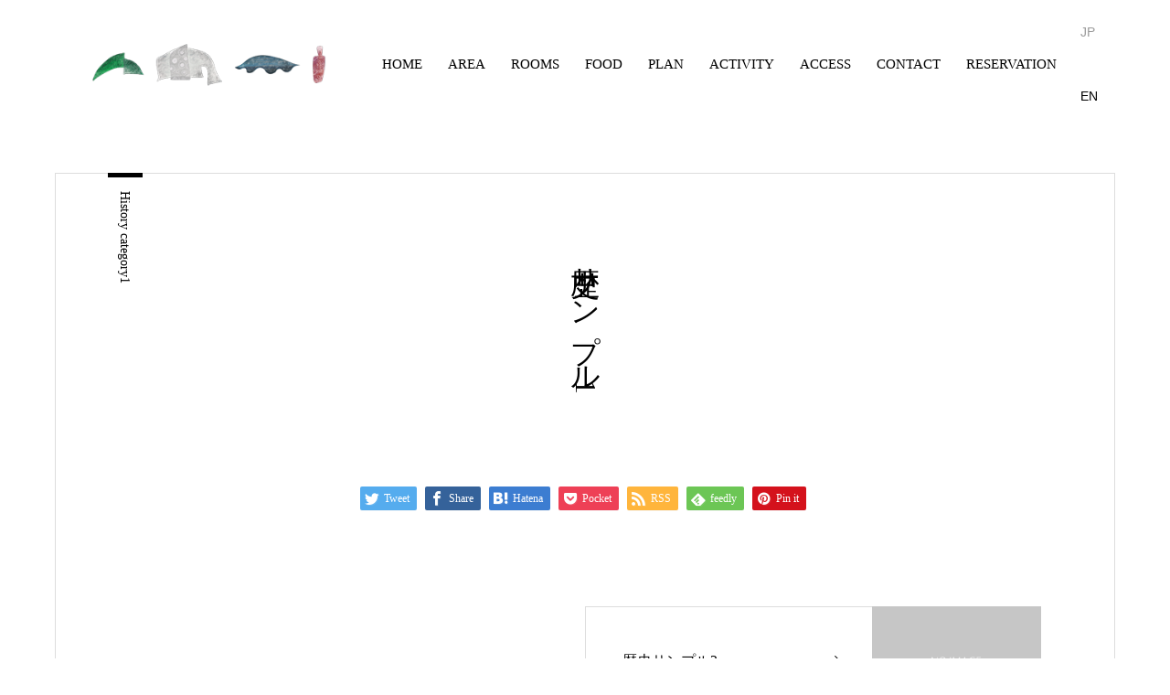

--- FILE ---
content_type: text/html; charset=UTF-8
request_url: http://oki-shinyashiki.com/history/sample-history1/
body_size: 12013
content:
<!DOCTYPE html>
<html lang="ja" prefix="og: http://ogp.me/ns#">
<head>
<meta charset="UTF-8">
<meta name="viewport" content="width=device-width, initial-scale=1">
<meta name="description" content="隠岐の島で1日1組限定のオーベルジュ">
<meta name='robots' content='index, follow, max-image-preview:large, max-snippet:-1, max-video-preview:-1' />

	<!-- This site is optimized with the Yoast SEO plugin v21.3 - https://yoast.com/wordpress/plugins/seo/ -->
	<title>歴史サンプル1 | 新屋敷</title>
	<link rel="canonical" href="http://oki-shinyashiki.com/history/sample-history1/" />
	<meta property="og:locale" content="ja_JP" />
	<meta property="og:type" content="article" />
	<meta property="og:title" content="歴史サンプル1 | 新屋敷" />
	<meta property="og:url" content="http://oki-shinyashiki.com/history/sample-history1/" />
	<meta property="og:site_name" content="新屋敷" />
	<meta name="twitter:card" content="summary_large_image" />
	<script type="application/ld+json" class="yoast-schema-graph">{"@context":"https://schema.org","@graph":[{"@type":"WebPage","@id":"http://oki-shinyashiki.com/history/sample-history1/","url":"http://oki-shinyashiki.com/history/sample-history1/","name":"歴史サンプル1 | 新屋敷","isPartOf":{"@id":"https://oki-shinyashiki.com/#website"},"datePublished":"2023-05-06T05:00:01+00:00","dateModified":"2023-05-06T05:00:01+00:00","breadcrumb":{"@id":"http://oki-shinyashiki.com/history/sample-history1/#breadcrumb"},"inLanguage":"ja","potentialAction":[{"@type":"ReadAction","target":["http://oki-shinyashiki.com/history/sample-history1/"]}]},{"@type":"BreadcrumbList","@id":"http://oki-shinyashiki.com/history/sample-history1/#breadcrumb","itemListElement":[{"@type":"ListItem","position":1,"name":"Home","item":"https://oki-shinyashiki.com/"},{"@type":"ListItem","position":2,"name":"歴史","item":"http://oki-shinyashiki.com/history/"},{"@type":"ListItem","position":3,"name":"歴史サンプル1"}]},{"@type":"WebSite","@id":"https://oki-shinyashiki.com/#website","url":"https://oki-shinyashiki.com/","name":"新屋敷 SHINYASHIKI ｜隠岐の島 1棟貸切りオーベルジュ","description":"隠岐の島で1日1組限定のオーベルジュ","publisher":{"@id":"https://oki-shinyashiki.com/#/schema/person/315487c858260a73959db31fe7899c98"},"potentialAction":[{"@type":"SearchAction","target":{"@type":"EntryPoint","urlTemplate":"https://oki-shinyashiki.com/?s={search_term_string}"},"query-input":"required name=search_term_string"}],"inLanguage":"ja"},{"@type":["Person","Organization"],"@id":"https://oki-shinyashiki.com/#/schema/person/315487c858260a73959db31fe7899c98","name":"shinyashiki","logo":{"@id":"https://oki-shinyashiki.com/#/schema/person/image/"},"sameAs":["http://oki-shinyashiki.com"]}]}</script>
	<!-- / Yoast SEO plugin. -->


<link rel='dns-prefetch' href='//www.googletagmanager.com' />
<link rel='dns-prefetch' href='//maxcdn.bootstrapcdn.com' />
<link rel="alternate" type="application/rss+xml" title="新屋敷 &raquo; フィード" href="http://oki-shinyashiki.com/feed/" />
<link rel="alternate" type="application/rss+xml" title="新屋敷 &raquo; コメントフィード" href="http://oki-shinyashiki.com/comments/feed/" />
<link rel="alternate" title="oEmbed (JSON)" type="application/json+oembed" href="http://oki-shinyashiki.com/wp-json/oembed/1.0/embed?url=http%3A%2F%2Foki-shinyashiki.com%2Fhistory%2Fsample-history1%2F" />
<link rel="alternate" title="oEmbed (XML)" type="text/xml+oembed" href="http://oki-shinyashiki.com/wp-json/oembed/1.0/embed?url=http%3A%2F%2Foki-shinyashiki.com%2Fhistory%2Fsample-history1%2F&#038;format=xml" />
<link rel="alternate" hreflang="en" href="https://oki-shinyashiki.com/en" >
		<!-- This site uses the Google Analytics by MonsterInsights plugin v9.11.1 - Using Analytics tracking - https://www.monsterinsights.com/ -->
		<!-- Note: MonsterInsights is not currently configured on this site. The site owner needs to authenticate with Google Analytics in the MonsterInsights settings panel. -->
					<!-- No tracking code set -->
				<!-- / Google Analytics by MonsterInsights -->
		<style id='wp-img-auto-sizes-contain-inline-css' type='text/css'>
img:is([sizes=auto i],[sizes^="auto," i]){contain-intrinsic-size:3000px 1500px}
/*# sourceURL=wp-img-auto-sizes-contain-inline-css */
</style>
<link rel='stylesheet' id='sbr_styles-css' href='http://oki-shinyashiki.com/wp-content/plugins/reviews-feed/assets/css/sbr-styles.css?ver=1.1' type='text/css' media='all' />
<link rel='stylesheet' id='sbi_styles-css' href='http://oki-shinyashiki.com/wp-content/plugins/instagram-feed/css/sbi-styles.min.css?ver=6.2.4' type='text/css' media='all' />
<style id='wp-emoji-styles-inline-css' type='text/css'>

	img.wp-smiley, img.emoji {
		display: inline !important;
		border: none !important;
		box-shadow: none !important;
		height: 1em !important;
		width: 1em !important;
		margin: 0 0.07em !important;
		vertical-align: -0.1em !important;
		background: none !important;
		padding: 0 !important;
	}
/*# sourceURL=wp-emoji-styles-inline-css */
</style>
<style id='wp-block-library-inline-css' type='text/css'>
:root{--wp-block-synced-color:#7a00df;--wp-block-synced-color--rgb:122,0,223;--wp-bound-block-color:var(--wp-block-synced-color);--wp-editor-canvas-background:#ddd;--wp-admin-theme-color:#007cba;--wp-admin-theme-color--rgb:0,124,186;--wp-admin-theme-color-darker-10:#006ba1;--wp-admin-theme-color-darker-10--rgb:0,107,160.5;--wp-admin-theme-color-darker-20:#005a87;--wp-admin-theme-color-darker-20--rgb:0,90,135;--wp-admin-border-width-focus:2px}@media (min-resolution:192dpi){:root{--wp-admin-border-width-focus:1.5px}}.wp-element-button{cursor:pointer}:root .has-very-light-gray-background-color{background-color:#eee}:root .has-very-dark-gray-background-color{background-color:#313131}:root .has-very-light-gray-color{color:#eee}:root .has-very-dark-gray-color{color:#313131}:root .has-vivid-green-cyan-to-vivid-cyan-blue-gradient-background{background:linear-gradient(135deg,#00d084,#0693e3)}:root .has-purple-crush-gradient-background{background:linear-gradient(135deg,#34e2e4,#4721fb 50%,#ab1dfe)}:root .has-hazy-dawn-gradient-background{background:linear-gradient(135deg,#faaca8,#dad0ec)}:root .has-subdued-olive-gradient-background{background:linear-gradient(135deg,#fafae1,#67a671)}:root .has-atomic-cream-gradient-background{background:linear-gradient(135deg,#fdd79a,#004a59)}:root .has-nightshade-gradient-background{background:linear-gradient(135deg,#330968,#31cdcf)}:root .has-midnight-gradient-background{background:linear-gradient(135deg,#020381,#2874fc)}:root{--wp--preset--font-size--normal:16px;--wp--preset--font-size--huge:42px}.has-regular-font-size{font-size:1em}.has-larger-font-size{font-size:2.625em}.has-normal-font-size{font-size:var(--wp--preset--font-size--normal)}.has-huge-font-size{font-size:var(--wp--preset--font-size--huge)}.has-text-align-center{text-align:center}.has-text-align-left{text-align:left}.has-text-align-right{text-align:right}.has-fit-text{white-space:nowrap!important}#end-resizable-editor-section{display:none}.aligncenter{clear:both}.items-justified-left{justify-content:flex-start}.items-justified-center{justify-content:center}.items-justified-right{justify-content:flex-end}.items-justified-space-between{justify-content:space-between}.screen-reader-text{border:0;clip-path:inset(50%);height:1px;margin:-1px;overflow:hidden;padding:0;position:absolute;width:1px;word-wrap:normal!important}.screen-reader-text:focus{background-color:#ddd;clip-path:none;color:#444;display:block;font-size:1em;height:auto;left:5px;line-height:normal;padding:15px 23px 14px;text-decoration:none;top:5px;width:auto;z-index:100000}html :where(.has-border-color){border-style:solid}html :where([style*=border-top-color]){border-top-style:solid}html :where([style*=border-right-color]){border-right-style:solid}html :where([style*=border-bottom-color]){border-bottom-style:solid}html :where([style*=border-left-color]){border-left-style:solid}html :where([style*=border-width]){border-style:solid}html :where([style*=border-top-width]){border-top-style:solid}html :where([style*=border-right-width]){border-right-style:solid}html :where([style*=border-bottom-width]){border-bottom-style:solid}html :where([style*=border-left-width]){border-left-style:solid}html :where(img[class*=wp-image-]){height:auto;max-width:100%}:where(figure){margin:0 0 1em}html :where(.is-position-sticky){--wp-admin--admin-bar--position-offset:var(--wp-admin--admin-bar--height,0px)}@media screen and (max-width:600px){html :where(.is-position-sticky){--wp-admin--admin-bar--position-offset:0px}}

/*# sourceURL=wp-block-library-inline-css */
</style><style id='global-styles-inline-css' type='text/css'>
:root{--wp--preset--aspect-ratio--square: 1;--wp--preset--aspect-ratio--4-3: 4/3;--wp--preset--aspect-ratio--3-4: 3/4;--wp--preset--aspect-ratio--3-2: 3/2;--wp--preset--aspect-ratio--2-3: 2/3;--wp--preset--aspect-ratio--16-9: 16/9;--wp--preset--aspect-ratio--9-16: 9/16;--wp--preset--color--black: #000000;--wp--preset--color--cyan-bluish-gray: #abb8c3;--wp--preset--color--white: #ffffff;--wp--preset--color--pale-pink: #f78da7;--wp--preset--color--vivid-red: #cf2e2e;--wp--preset--color--luminous-vivid-orange: #ff6900;--wp--preset--color--luminous-vivid-amber: #fcb900;--wp--preset--color--light-green-cyan: #7bdcb5;--wp--preset--color--vivid-green-cyan: #00d084;--wp--preset--color--pale-cyan-blue: #8ed1fc;--wp--preset--color--vivid-cyan-blue: #0693e3;--wp--preset--color--vivid-purple: #9b51e0;--wp--preset--gradient--vivid-cyan-blue-to-vivid-purple: linear-gradient(135deg,rgb(6,147,227) 0%,rgb(155,81,224) 100%);--wp--preset--gradient--light-green-cyan-to-vivid-green-cyan: linear-gradient(135deg,rgb(122,220,180) 0%,rgb(0,208,130) 100%);--wp--preset--gradient--luminous-vivid-amber-to-luminous-vivid-orange: linear-gradient(135deg,rgb(252,185,0) 0%,rgb(255,105,0) 100%);--wp--preset--gradient--luminous-vivid-orange-to-vivid-red: linear-gradient(135deg,rgb(255,105,0) 0%,rgb(207,46,46) 100%);--wp--preset--gradient--very-light-gray-to-cyan-bluish-gray: linear-gradient(135deg,rgb(238,238,238) 0%,rgb(169,184,195) 100%);--wp--preset--gradient--cool-to-warm-spectrum: linear-gradient(135deg,rgb(74,234,220) 0%,rgb(151,120,209) 20%,rgb(207,42,186) 40%,rgb(238,44,130) 60%,rgb(251,105,98) 80%,rgb(254,248,76) 100%);--wp--preset--gradient--blush-light-purple: linear-gradient(135deg,rgb(255,206,236) 0%,rgb(152,150,240) 100%);--wp--preset--gradient--blush-bordeaux: linear-gradient(135deg,rgb(254,205,165) 0%,rgb(254,45,45) 50%,rgb(107,0,62) 100%);--wp--preset--gradient--luminous-dusk: linear-gradient(135deg,rgb(255,203,112) 0%,rgb(199,81,192) 50%,rgb(65,88,208) 100%);--wp--preset--gradient--pale-ocean: linear-gradient(135deg,rgb(255,245,203) 0%,rgb(182,227,212) 50%,rgb(51,167,181) 100%);--wp--preset--gradient--electric-grass: linear-gradient(135deg,rgb(202,248,128) 0%,rgb(113,206,126) 100%);--wp--preset--gradient--midnight: linear-gradient(135deg,rgb(2,3,129) 0%,rgb(40,116,252) 100%);--wp--preset--font-size--small: 13px;--wp--preset--font-size--medium: 20px;--wp--preset--font-size--large: 36px;--wp--preset--font-size--x-large: 42px;--wp--preset--spacing--20: 0.44rem;--wp--preset--spacing--30: 0.67rem;--wp--preset--spacing--40: 1rem;--wp--preset--spacing--50: 1.5rem;--wp--preset--spacing--60: 2.25rem;--wp--preset--spacing--70: 3.38rem;--wp--preset--spacing--80: 5.06rem;--wp--preset--shadow--natural: 6px 6px 9px rgba(0, 0, 0, 0.2);--wp--preset--shadow--deep: 12px 12px 50px rgba(0, 0, 0, 0.4);--wp--preset--shadow--sharp: 6px 6px 0px rgba(0, 0, 0, 0.2);--wp--preset--shadow--outlined: 6px 6px 0px -3px rgb(255, 255, 255), 6px 6px rgb(0, 0, 0);--wp--preset--shadow--crisp: 6px 6px 0px rgb(0, 0, 0);}:where(.is-layout-flex){gap: 0.5em;}:where(.is-layout-grid){gap: 0.5em;}body .is-layout-flex{display: flex;}.is-layout-flex{flex-wrap: wrap;align-items: center;}.is-layout-flex > :is(*, div){margin: 0;}body .is-layout-grid{display: grid;}.is-layout-grid > :is(*, div){margin: 0;}:where(.wp-block-columns.is-layout-flex){gap: 2em;}:where(.wp-block-columns.is-layout-grid){gap: 2em;}:where(.wp-block-post-template.is-layout-flex){gap: 1.25em;}:where(.wp-block-post-template.is-layout-grid){gap: 1.25em;}.has-black-color{color: var(--wp--preset--color--black) !important;}.has-cyan-bluish-gray-color{color: var(--wp--preset--color--cyan-bluish-gray) !important;}.has-white-color{color: var(--wp--preset--color--white) !important;}.has-pale-pink-color{color: var(--wp--preset--color--pale-pink) !important;}.has-vivid-red-color{color: var(--wp--preset--color--vivid-red) !important;}.has-luminous-vivid-orange-color{color: var(--wp--preset--color--luminous-vivid-orange) !important;}.has-luminous-vivid-amber-color{color: var(--wp--preset--color--luminous-vivid-amber) !important;}.has-light-green-cyan-color{color: var(--wp--preset--color--light-green-cyan) !important;}.has-vivid-green-cyan-color{color: var(--wp--preset--color--vivid-green-cyan) !important;}.has-pale-cyan-blue-color{color: var(--wp--preset--color--pale-cyan-blue) !important;}.has-vivid-cyan-blue-color{color: var(--wp--preset--color--vivid-cyan-blue) !important;}.has-vivid-purple-color{color: var(--wp--preset--color--vivid-purple) !important;}.has-black-background-color{background-color: var(--wp--preset--color--black) !important;}.has-cyan-bluish-gray-background-color{background-color: var(--wp--preset--color--cyan-bluish-gray) !important;}.has-white-background-color{background-color: var(--wp--preset--color--white) !important;}.has-pale-pink-background-color{background-color: var(--wp--preset--color--pale-pink) !important;}.has-vivid-red-background-color{background-color: var(--wp--preset--color--vivid-red) !important;}.has-luminous-vivid-orange-background-color{background-color: var(--wp--preset--color--luminous-vivid-orange) !important;}.has-luminous-vivid-amber-background-color{background-color: var(--wp--preset--color--luminous-vivid-amber) !important;}.has-light-green-cyan-background-color{background-color: var(--wp--preset--color--light-green-cyan) !important;}.has-vivid-green-cyan-background-color{background-color: var(--wp--preset--color--vivid-green-cyan) !important;}.has-pale-cyan-blue-background-color{background-color: var(--wp--preset--color--pale-cyan-blue) !important;}.has-vivid-cyan-blue-background-color{background-color: var(--wp--preset--color--vivid-cyan-blue) !important;}.has-vivid-purple-background-color{background-color: var(--wp--preset--color--vivid-purple) !important;}.has-black-border-color{border-color: var(--wp--preset--color--black) !important;}.has-cyan-bluish-gray-border-color{border-color: var(--wp--preset--color--cyan-bluish-gray) !important;}.has-white-border-color{border-color: var(--wp--preset--color--white) !important;}.has-pale-pink-border-color{border-color: var(--wp--preset--color--pale-pink) !important;}.has-vivid-red-border-color{border-color: var(--wp--preset--color--vivid-red) !important;}.has-luminous-vivid-orange-border-color{border-color: var(--wp--preset--color--luminous-vivid-orange) !important;}.has-luminous-vivid-amber-border-color{border-color: var(--wp--preset--color--luminous-vivid-amber) !important;}.has-light-green-cyan-border-color{border-color: var(--wp--preset--color--light-green-cyan) !important;}.has-vivid-green-cyan-border-color{border-color: var(--wp--preset--color--vivid-green-cyan) !important;}.has-pale-cyan-blue-border-color{border-color: var(--wp--preset--color--pale-cyan-blue) !important;}.has-vivid-cyan-blue-border-color{border-color: var(--wp--preset--color--vivid-cyan-blue) !important;}.has-vivid-purple-border-color{border-color: var(--wp--preset--color--vivid-purple) !important;}.has-vivid-cyan-blue-to-vivid-purple-gradient-background{background: var(--wp--preset--gradient--vivid-cyan-blue-to-vivid-purple) !important;}.has-light-green-cyan-to-vivid-green-cyan-gradient-background{background: var(--wp--preset--gradient--light-green-cyan-to-vivid-green-cyan) !important;}.has-luminous-vivid-amber-to-luminous-vivid-orange-gradient-background{background: var(--wp--preset--gradient--luminous-vivid-amber-to-luminous-vivid-orange) !important;}.has-luminous-vivid-orange-to-vivid-red-gradient-background{background: var(--wp--preset--gradient--luminous-vivid-orange-to-vivid-red) !important;}.has-very-light-gray-to-cyan-bluish-gray-gradient-background{background: var(--wp--preset--gradient--very-light-gray-to-cyan-bluish-gray) !important;}.has-cool-to-warm-spectrum-gradient-background{background: var(--wp--preset--gradient--cool-to-warm-spectrum) !important;}.has-blush-light-purple-gradient-background{background: var(--wp--preset--gradient--blush-light-purple) !important;}.has-blush-bordeaux-gradient-background{background: var(--wp--preset--gradient--blush-bordeaux) !important;}.has-luminous-dusk-gradient-background{background: var(--wp--preset--gradient--luminous-dusk) !important;}.has-pale-ocean-gradient-background{background: var(--wp--preset--gradient--pale-ocean) !important;}.has-electric-grass-gradient-background{background: var(--wp--preset--gradient--electric-grass) !important;}.has-midnight-gradient-background{background: var(--wp--preset--gradient--midnight) !important;}.has-small-font-size{font-size: var(--wp--preset--font-size--small) !important;}.has-medium-font-size{font-size: var(--wp--preset--font-size--medium) !important;}.has-large-font-size{font-size: var(--wp--preset--font-size--large) !important;}.has-x-large-font-size{font-size: var(--wp--preset--font-size--x-large) !important;}
/*# sourceURL=global-styles-inline-css */
</style>

<style id='classic-theme-styles-inline-css' type='text/css'>
/*! This file is auto-generated */
.wp-block-button__link{color:#fff;background-color:#32373c;border-radius:9999px;box-shadow:none;text-decoration:none;padding:calc(.667em + 2px) calc(1.333em + 2px);font-size:1.125em}.wp-block-file__button{background:#32373c;color:#fff;text-decoration:none}
/*# sourceURL=/wp-includes/css/classic-themes.min.css */
</style>
<link rel='stylesheet' id='contact-form-7-css' href='http://oki-shinyashiki.com/wp-content/plugins/contact-form-7/includes/css/styles.css?ver=5.8.4' type='text/css' media='all' />
<link rel='stylesheet' id='ctf_styles-css' href='http://oki-shinyashiki.com/wp-content/plugins/custom-twitter-feeds/css/ctf-styles.min.css?ver=2.1.2' type='text/css' media='all' />
<link rel='stylesheet' id='cff-css' href='http://oki-shinyashiki.com/wp-content/plugins/custom-facebook-feed/assets/css/cff-style.min.css?ver=4.2' type='text/css' media='all' />
<link rel='stylesheet' id='sb-font-awesome-css' href='https://maxcdn.bootstrapcdn.com/font-awesome/4.7.0/css/font-awesome.min.css?ver=6.9' type='text/css' media='all' />
<link rel='stylesheet' id='mikado-style-css' href='http://oki-shinyashiki.com/wp-content/themes/mikado_tcd071/style.css?ver=1.6.4' type='text/css' media='all' />
<link rel='stylesheet' id='mikado-slick-css' href='http://oki-shinyashiki.com/wp-content/themes/mikado_tcd071/assets/css/slick.min.css?ver=1.6.4' type='text/css' media='all' />
<link rel='stylesheet' id='mikado-slick-theme-css' href='http://oki-shinyashiki.com/wp-content/themes/mikado_tcd071/assets/css/slick-theme.min.css?ver=1.6.4' type='text/css' media='all' />
<script type="text/javascript" src="http://oki-shinyashiki.com/wp-includes/js/jquery/jquery.min.js?ver=3.7.1" id="jquery-core-js"></script>
<script type="text/javascript" src="http://oki-shinyashiki.com/wp-includes/js/jquery/jquery-migrate.min.js?ver=3.4.1" id="jquery-migrate-js"></script>

<!-- Google アナリティクス スニペット (Site Kit が追加) -->
<script type="text/javascript" src="https://www.googletagmanager.com/gtag/js?id=GT-NMJH3MC" id="google_gtagjs-js" async></script>
<script type="text/javascript" id="google_gtagjs-js-after">
/* <![CDATA[ */
window.dataLayer = window.dataLayer || [];function gtag(){dataLayer.push(arguments);}
gtag('set', 'linker', {"domains":["oki-shinyashiki.com"]} );
gtag("js", new Date());
gtag("set", "developer_id.dZTNiMT", true);
gtag("config", "GT-NMJH3MC");
//# sourceURL=google_gtagjs-js-after
/* ]]> */
</script>

<!-- (ここまで) Google アナリティクス スニペット (Site Kit が追加) -->
<link rel="https://api.w.org/" href="http://oki-shinyashiki.com/wp-json/" /><link rel='shortlink' href='http://oki-shinyashiki.com/?p=18' />
<meta name="generator" content="Site Kit by Google 1.119.0" /><link rel="shortcut icon" href="http://oki-shinyashiki.com/wp-content/uploads/2023/12/Tate.jpg">
<style>
p-breadcrumb,.p-pagetop,.c-pw__btn:hover,.p-btn:hover,.element-type2,.p-shinzen-slider .slick-dots li button:hover,.p-shinzen-slider .slick-dots li.slick-active button{background: #000000}.p-pager__item a:hover, .p-pager__item .current,.p-event-category > li.is-active > a,.p-event-category > li > a:hover,.p-schedule__anchors li a:hover,.p-headline__link:hover,.p-article01__cat a:hover,.p-entry__category a:hover{color: #000000}.p-entry__category,.p-faq__list.type2 .p-faq__q,.p-widget__title--type2 span{border-color: #000000}.c-pw__btn,.p-pagetop:focus,.p-pagetop:hover,.p-readmore__btn:hover,.p-header-slider .slick-dots li.slick-active button, .p-header-slider .slick-dots li:hover button{background: #999999}.p-article01 a:hover .p-article01__title,.p-article03__title a:hover,.p-article05 a:hover .p-article05__title,.p-faq__list dt:hover,.p-footer-nav--type2 a:hover,.p-nav01__item a:hover, .p-nav01__item--prev:hover::before, .p-nav01__item--next:hover::after,.p-news-list a:hover .p-news-list__title{color: #999999}.p-page-links > span,.p-page-links a:hover{background: #000000}.p-entry__body a,.custom-html-widget a{color: #000000}body{font-family: "Times New Roman", "游明朝", "Yu Mincho", "游明朝体", "YuMincho", "ヒラギノ明朝 Pro W3", "Hiragino Mincho Pro", "HiraMinProN-W3", "HGS明朝E", "ＭＳ Ｐ明朝", "MS PMincho", serif;}.c-logo,.p-about-info__col-title,.p-archive-header__title,.p-article01__title,.p-article02__title,.p-article03__title,.p-article05__excerpt,.p-article05__subtitle,.p-author__title,.p-block01__title,.p-block02__title,.p-entry__title,.p-event-category,.p-footer-link__title,.p-header-content__title,.p-history-info__col-block,.p-index-contents__title,.p-index-content01__month,.p-index-content04__title,.p-megamenu01__list-item__title,.p-megamenu02__cat-list-item > a,.p-schedule__anchors,.p-schedule__month,.p-page-header__title,.p-page-header__desc,.p-pager,.p-sanpai-table > tbody > tr > th,.p-sanpai-table.table02 > tbody > tr > th,.p-shinzen-table > tbody > tr > th{font-family: "Times New Roman", "游明朝", "Yu Mincho", "游明朝体", "YuMincho", "ヒラギノ明朝 Pro W3", "Hiragino Mincho Pro", "HiraMinProN-W3", "HGS明朝E", "ＭＳ Ｐ明朝", "MS PMincho", serif;}.p-front-global-nav,.p-global-nav,.p-footer-nav{font-family: "Times New Roman", "游明朝", "Yu Mincho", "游明朝体", "YuMincho", "ヒラギノ明朝 Pro W3", "Hiragino Mincho Pro", "HiraMinProN-W3", "HGS明朝E", "ＭＳ Ｐ明朝", "MS PMincho", serif;}.p-hover-effect--type1:hover img{-webkit-transform: scale(1.2);transform: scale(1.2)}.l-header__logo a{color: #000000;font-size: 24px}.l-header{background: #ffffff}.l-header--fixed.is-active{background: #ffffff}.p-front-global-nav > ul > li > a{color: #ffffff}.p-global-nav > ul > li > a,.p-menu-btn,.p-header-lang__button{color: #000000}.p-global-nav > ul > li > a:hover,.p-front-global-nav.p-front-global-nav--type2 a:hover{color: #000000}.p-global-nav .sub-menu a{background: #222222;color: #ffffff}.p-global-nav .sub-menu a:hover{background: #000000;color: #ffffff}.p-global-nav .menu-item-has-children > a > .p-global-nav__toggle::before{border-color: #000000}.p-megamenu01{background-color: #222222}.p-megamenu02__cat-list-item > a{background-color: #222222}.p-megamenu02__blog-list,.p-megamenu02__cat-list-item.is-active > a, .p-megamenu02__cat-list-item > a:hover{background-color: #f4f2ef}.p-info__logo a{color: #000000;font-size: 25px}.p-footer-nav, .p-info{background: #ffffff;color: #000000}.p-copyright{background: #ffffff;color: #6d6d6d}.p-page-header::before{background: rgba(0, 0, 0, 0.3)}.p-page-header__title{color: #ffffff;font-size: 34px}.p-archive-header__title{color: #000000;font-size: 32px}.p-archive-header__desc{color: #000000;font-size: 16px}.p-entry__title{color: #000000;font-size: 32px}.p-entry__body, .p-history-info__col-desc, .p-article03__text{color: #000000;font-size: 16px}@media screen and (max-width: 767px) {.l-header__logo a{color: #000000;font-size: 20px}.p-info__logo a{color: #000000;font-size: 25px}.p-page-header__title{font-size: 24px}.p-archive-header__title{font-size: 20px}.p-archive-header__desc{font-size: 14px}.p-entry__title{font-size: 20px}.p-entry__body, .p-history-info__col-desc, .p-article03__text{font-size: 14px}}@media screen and (max-width: 1199px) {.l-header{background: #ffffff}.l-header--fixed.is-active{background: #ffffff}.p-header-lang a{background: #000000;color: #ffffff}.p-header-lang a:hover{background: #000000;color: #ffffff}.p-header-lang a.is-active-site{background: #000000;color: #ffffff}.p-global-nav > ul > li > a,.p-global-nav > ul > li > a:hover,.p-global-nav a,.p-global-nav a:hover{background: rgba(255,255,255, 1);color: #000000!important}.p-global-nav .sub-menu a,.p-global-nav .sub-menu a:hover{background: rgba(0,0,0, 1);color: #ffffff!important}.p-global-nav .menu-item-has-children > a > .p-global-nav__toggle::before{border-color: #000000}}@media screen and (min-width: 1200px) {.p-header-lang--type1 a,.p-header-lang--type2 > ul > li > a{color: #000000}.p-header-lang--type1 a:hover,.p-header-lang--type2 > ul > li > a:hover{color: #000000}.p-header-lang--type1 a.is-active-site,.p-header-lang--type2 > ul > li > a.is-active-site{color: #999999}.p-header-lang--type2 ul ul li a{background: #000000;color: #ffffff}.p-header-lang--type2 ul ul li a:hover{background: #000000;color: #ffffff}.p-header-lang--type2 ul ul li a.is-active-site{background: #000000;color: #ffffff}}</style>
<link rel="icon" href="http://oki-shinyashiki.com/wp-content/uploads/2023/10/cropped-logo-32x32.png" sizes="32x32" />
<link rel="icon" href="http://oki-shinyashiki.com/wp-content/uploads/2023/10/cropped-logo-192x192.png" sizes="192x192" />
<link rel="apple-touch-icon" href="http://oki-shinyashiki.com/wp-content/uploads/2023/10/cropped-logo-180x180.png" />
<meta name="msapplication-TileImage" content="http://oki-shinyashiki.com/wp-content/uploads/2023/10/cropped-logo-270x270.png" />
<style id="wpforms-css-vars-root">
				:root {
					--wpforms-field-border-radius: 3px;
--wpforms-field-background-color: #ffffff;
--wpforms-field-border-color: rgba( 0, 0, 0, 0.25 );
--wpforms-field-text-color: rgba( 0, 0, 0, 0.7 );
--wpforms-label-color: rgba( 0, 0, 0, 0.85 );
--wpforms-label-sublabel-color: rgba( 0, 0, 0, 0.55 );
--wpforms-label-error-color: #d63637;
--wpforms-button-border-radius: 3px;
--wpforms-button-background-color: #066aab;
--wpforms-button-text-color: #ffffff;
--wpforms-field-size-input-height: 43px;
--wpforms-field-size-input-spacing: 15px;
--wpforms-field-size-font-size: 16px;
--wpforms-field-size-line-height: 19px;
--wpforms-field-size-padding-h: 14px;
--wpforms-field-size-checkbox-size: 16px;
--wpforms-field-size-sublabel-spacing: 5px;
--wpforms-field-size-icon-size: 1;
--wpforms-label-size-font-size: 16px;
--wpforms-label-size-line-height: 19px;
--wpforms-label-size-sublabel-font-size: 14px;
--wpforms-label-size-sublabel-line-height: 17px;
--wpforms-button-size-font-size: 17px;
--wpforms-button-size-height: 41px;
--wpforms-button-size-padding-h: 15px;
--wpforms-button-size-margin-top: 10px;

				}
			</style></head>
<body class="wp-singular history-template-default single single-history postid-18 wp-theme-mikado_tcd071">
<header id="js-header" class="l-header l-header--fixed">
  <div class="l-header__inner l-inner">
  <div class="l-header__logo c-logo">
    <a href="https://oki-shinyashiki.com/">
      <img src="http://oki-shinyashiki.com/wp-content/uploads/2023/12/yoko_height150-1.png" alt="新屋敷">
    </a>
  </div>
<nav id="js-global-nav" class="p-global-nav"><ul id="menu-%e3%82%b5%e3%83%b3%e3%83%97%e3%83%ab%e3%83%a1%e3%83%8b%e3%83%a5%e3%83%bc" class="menu"><li id="menu-item-53" class="menu-item menu-item-type-post_type menu-item-object-page menu-item-home menu-item-53"><a href="https://oki-shinyashiki.com/">HOME<span class="p-global-nav__toggle"></span></a></li>
<li id="menu-item-714" class="menu-item menu-item-type-post_type menu-item-object-page menu-item-714"><a href="http://oki-shinyashiki.com/concept/">AREA<span class="p-global-nav__toggle"></span></a></li>
<li id="menu-item-64" class="menu-item menu-item-type-post_type menu-item-object-page menu-item-64"><a href="http://oki-shinyashiki.com/rooms/">ROOMS<span class="p-global-nav__toggle"></span></a></li>
<li id="menu-item-65" class="menu-item menu-item-type-post_type menu-item-object-page menu-item-65"><a href="http://oki-shinyashiki.com/food/">FOOD<span class="p-global-nav__toggle"></span></a></li>
<li id="menu-item-487" class="menu-item menu-item-type-post_type menu-item-object-page menu-item-487"><a href="http://oki-shinyashiki.com/plan/">PLAN<span class="p-global-nav__toggle"></span></a></li>
<li id="menu-item-601" class="menu-item menu-item-type-post_type menu-item-object-page menu-item-601"><a href="http://oki-shinyashiki.com/activity/">ACTIVITY<span class="p-global-nav__toggle"></span></a></li>
<li id="menu-item-84" class="menu-item menu-item-type-post_type menu-item-object-page menu-item-84"><a href="http://oki-shinyashiki.com/access/">ACCESS<span class="p-global-nav__toggle"></span></a></li>
<li id="menu-item-536" class="menu-item menu-item-type-post_type menu-item-object-page menu-item-536"><a href="http://oki-shinyashiki.com/contact/">CONTACT<span class="p-global-nav__toggle"></span></a></li>
<li id="menu-item-69" class="menu-item menu-item-type-custom menu-item-object-custom menu-item-69"><a href="https://reserva.be/shinyashiki">RESERVATION<span class="p-global-nav__toggle"></span></a></li>
</ul></nav>    <button id="js-menu-btn" class="p-menu-btn c-menu-btn"></button>
<a href="#" id="js-header-lang-button" class="p-header-lang__button"><span>menu</span></a>
<div id="js-header-lang" class="p-header-lang p-header-lang--type1">
	<ul class="u-clearfix">
		<li>
			<a class="is-active-site" href="https://oki-shinyashiki.com?welcome=hide">
				<span class="name">JP</span>
			</a>
		</li>
		<li>
			<a class="non-active-site" href="https://oki-shinyashiki.com/en?welcome=hide" target="_blank">
				<span class="name">EN</span>
			</a>
		</li>
	</ul>
</div>
  </div>
</header>
<main class="l-main">
<div class="p-breadcrumb single">
<ol class="p-breadcrumb__inner c-breadcrumb l-inner" itemscope itemtype="http://schema.org/BreadcrumbList">
<li class="p-breadcrumb__item c-breadcrumb__item c-breadcrumb__item--home" itemprop="itemListElement" itemscope itemtype="http://schema.org/ListItem">
<a href="https://oki-shinyashiki.com/" itemprop="item">
<span itemprop="name">HOME</span>
</a>
<meta itemprop="position" content="1">
</li>
<li class="p-breadcrumb__item c-breadcrumb__item" itemprop="itemListElement" itemscope itemtype="http://schema.org/ListItem">
<a href="http://oki-shinyashiki.com/history/" itemprop="item">
<span itemprop="name">歴史</span>
</a>
<meta itemprop="position" content="2">
</li>
<li class="p-breadcrumb__item c-breadcrumb__item" itemprop="itemListElement" itemscope itemtype="http://schema.org/ListItem"><span itemprop="name">歴史サンプル1</span><meta itemprop="position" content="3"></li>
</ol>
</div>
<div class="l-contents l-inner">
  <div class="l-primary single">
    <article class="p-entry p-entry-history">
      <div class="p-entry__category p-entry__category--vertical c-font-type--type3"><a href="http://oki-shinyashiki.com/history_category/history-category1/">History category1</a></div>
      <div class="p-entry__inner p-entry-history__inner">
        <header class="p-entry__header">
                    <div class="p-vertical__content">
            <h1 class="p-entry__title p-entry__title--vertical">歴史サンプル1</h1>
          </div>
        </header>
        <div class="p-history-info">
        </div>
        <div class="single_share clearfix" id="single_share_bottom">
			<ul class="p-entry__share c-share u-clearfix c-share--sm c-share--color">
				<li class="c-share__btn c-share__btn--twitter">
			    <a href="http://twitter.com/share?text=%E6%AD%B4%E5%8F%B2%E3%82%B5%E3%83%B3%E3%83%97%E3%83%AB1&url=http%3A%2F%2Foki-shinyashiki.com%2Fhistory%2Fsample-history1%2F&via=&tw_p=tweetbutton&related="  onclick="javascript:window.open(this.href, '', 'menubar=no,toolbar=no,resizable=yes,scrollbars=yes,height=400,width=600');return false;">
			     	<i class="c-share__icn c-share__icn--twitter"></i>
			      <span class="c-share__title">Tweet</span>
			   	</a>
			   </li>
			    <li class="c-share__btn c-share__btn--facebook">
			    	<a href="//www.facebook.com/sharer/sharer.php?u=http://oki-shinyashiki.com/history/sample-history1/&amp;t=%E6%AD%B4%E5%8F%B2%E3%82%B5%E3%83%B3%E3%83%97%E3%83%AB1" rel="nofollow" target="_blank">
			      	<i class="c-share__icn c-share__icn--facebook"></i>
			        <span class="c-share__title">Share</span>
			      </a>
			    </li>
			    <li class="c-share__btn c-share__btn--hatebu">
			      <a href="http://b.hatena.ne.jp/add?mode=confirm&url=http%3A%2F%2Foki-shinyashiki.com%2Fhistory%2Fsample-history1%2F" onclick="javascript:window.open(this.href, '', 'menubar=no,toolbar=no,resizable=yes,scrollbars=yes,height=400,width=510');return false;">
			      	<i class="c-share__icn c-share__icn--hatebu"></i>
			        <span class="c-share__title">Hatena</span>
			      </a>
			    </li>
			    <li class="c-share__btn c-share__btn--pocket">
			    	<a href="http://getpocket.com/edit?url=http%3A%2F%2Foki-shinyashiki.com%2Fhistory%2Fsample-history1%2F&title=%E6%AD%B4%E5%8F%B2%E3%82%B5%E3%83%B3%E3%83%97%E3%83%AB1" target="_blank">
			      	<i class="c-share__icn c-share__icn--pocket"></i>
			        <span class="c-share__title">Pocket</span>
			      </a>
			    </li>
			    <li class="c-share__btn c-share__btn--rss">
			    	<a href="http://oki-shinyashiki.com/feed/" target="_blank">
			      	<i class="c-share__icn c-share__icn--rss"></i>
			        <span class="c-share__title">RSS</span>
			      </a>
			    </li>
			    <li class="c-share__btn c-share__btn--feedly">
			    	<a href="http://feedly.com/index.html#subscription/feed/http://oki-shinyashiki.com/feed/" target="_blank">
			      	<i class="c-share__icn c-share__icn--feedly"></i>
			        <span class="c-share__title">feedly</span>
			      </a>
			    </li>
			    <li class="c-share__btn c-share__btn--pinterest">
			    	<a href="https://www.pinterest.com/pin/create/button/?url=http%3A%2F%2Foki-shinyashiki.com%2Fhistory%2Fsample-history1%2F&media=http://oki-shinyashiki.com/wp-content/themes/mikado_tcd071/assets/images/740x520.gif&description=%E6%AD%B4%E5%8F%B2%E3%82%B5%E3%83%B3%E3%83%97%E3%83%AB1" rel="nofollow" target="_blank">
			      	<i class="c-share__icn c-share__icn--pinterest"></i>
			        <span class="c-share__title">Pin it</span>
			      </a>
			    </li>
			</ul>
        </div>
        <ul class="p-nav01 c-nav01">
          <li class="p-nav01__item p-nav01__item--next c-nav01__item c-nav01__item--next history">
            <a class="p-hover-effect--type1" href="http://oki-shinyashiki.com/history/sample-history2/" data-next="次の記事">
              <div class="p-nav01__item-img p-hover-effect__bg u-sp-hidden">
                <img src="http://oki-shinyashiki.com/wp-content/themes/mikado_tcd071/assets/images/590x380.gif" alt="">
              </div>
              <span class="js-multiline-ellipsis">歴史サンプル2</span>
            </a>
          </li>
        </ul>
      </div>
    </article>
    <section class="p-history-related">
      <div class="p-block02">
                <h2 class="p-block02__title">関連記事</h2>
      </div>
      <div class="p-history-list">
        <article class="p-history-list__item">
          <a href="http://oki-shinyashiki.com/history/sample-history4/" class="p-article03__img p-hover-effect--type1 p-hover-effect__bg"><img src="http://oki-shinyashiki.com/wp-content/themes/mikado_tcd071/assets/images/776x466.png" alt=""></a>
          <div class="p-article03__content">
            <p class="p-article03__cat"><a href="http://oki-shinyashiki.com/history_category/history-category1/">History category1</a></p>
             <h3 class="p-article03__title"><a href="http://oki-shinyashiki.com/history/sample-history4/">歴史サンプル4</a></h3>
          </div>
        </article>
        <article class="p-history-list__item">
          <a href="http://oki-shinyashiki.com/history/sample-history3/" class="p-article03__img p-hover-effect--type1 p-hover-effect__bg"><img src="http://oki-shinyashiki.com/wp-content/themes/mikado_tcd071/assets/images/776x466.png" alt=""></a>
          <div class="p-article03__content">
            <p class="p-article03__cat"><a href="http://oki-shinyashiki.com/history_category/history-category3/">History category3</a></p>
             <h3 class="p-article03__title"><a href="http://oki-shinyashiki.com/history/sample-history3/">歴史サンプル3</a></h3>
          </div>
        </article>
        <article class="p-history-list__item">
          <a href="http://oki-shinyashiki.com/history/sample-history2/" class="p-article03__img p-hover-effect--type1 p-hover-effect__bg"><img src="http://oki-shinyashiki.com/wp-content/themes/mikado_tcd071/assets/images/776x466.png" alt=""></a>
          <div class="p-article03__content">
            <p class="p-article03__cat"><a href="http://oki-shinyashiki.com/history_category/history-category2/">History category2</a></p>
             <h3 class="p-article03__title"><a href="http://oki-shinyashiki.com/history/sample-history2/">歴史サンプル2</a></h3>
          </div>
        </article>
      </div>
      <p class="p-history-btn">
        <a class="p-btn p-btn__horizon" href="http://oki-shinyashiki.com/history/">歴史記事一覧</a>
      </p>
 
    </section>
  </div><!-- /.l-primary l-inner -->
</div><!-- /.l-contents -->
</main>
<footer class="l-footer">

  
    <section id="js-footer-link" class="p-footer-link p-footer-link--img">
                                <div class="p-footer-link__inner">
        <div class="p-footer-link__contents l-inner">
                  </div>
      </div>
          </section>

  
  <div class="p-info">
    <div class="p-info__inner l-inner">
      <nav class="p-footer-nav p-footer-nav--type1"><ul id="menu-%e3%82%b5%e3%83%b3%e3%83%97%e3%83%ab%e3%83%a1%e3%83%8b%e3%83%a5%e3%83%bc-1" class="p-footer-nav__inner"><li class="menu-item menu-item-type-post_type menu-item-object-page menu-item-home menu-item-53"><a href="https://oki-shinyashiki.com/">HOME</a></li>
<li class="menu-item menu-item-type-post_type menu-item-object-page menu-item-714"><a href="http://oki-shinyashiki.com/concept/">AREA</a></li>
<li class="menu-item menu-item-type-post_type menu-item-object-page menu-item-64"><a href="http://oki-shinyashiki.com/rooms/">ROOMS</a></li>
<li class="menu-item menu-item-type-post_type menu-item-object-page menu-item-65"><a href="http://oki-shinyashiki.com/food/">FOOD</a></li>
<li class="menu-item menu-item-type-post_type menu-item-object-page menu-item-487"><a href="http://oki-shinyashiki.com/plan/">PLAN</a></li>
<li class="menu-item menu-item-type-post_type menu-item-object-page menu-item-601"><a href="http://oki-shinyashiki.com/activity/">ACTIVITY</a></li>
<li class="menu-item menu-item-type-post_type menu-item-object-page menu-item-84"><a href="http://oki-shinyashiki.com/access/">ACCESS</a></li>
<li class="menu-item menu-item-type-post_type menu-item-object-page menu-item-536"><a href="http://oki-shinyashiki.com/contact/">CONTACT</a></li>
<li class="menu-item menu-item-type-custom menu-item-object-custom menu-item-69"><a href="https://reserva.be/shinyashiki">RESERVATION</a></li>
</ul></nav>      <div class="p-info__logo c-logo">
  <a href="https://oki-shinyashiki.com/">新屋敷</a>
</div>
      <p class="p-info__address">〒685-0431 島根県隠岐郡隠岐の島町伊後６３６</p>
      <ul class="p-social-nav">
                <li class="p-social-nav__item p-social-nav__item--facebook"><a href="https://www.facebook.com/oki_shinyashiki"></a></li>
                                <li class="p-social-nav__item p-social-nav__item--instagram"><a href="https://www.instagram.com/shinyashikiinoki/"></a></li>
                                <li class="p-social-nav__item p-social-nav__item--mail"><a href="mailto:info@oki-shinyashiki.com"></a></li>
                        <li class="p-social-nav__item p-social-nav__item--rss"><a href="http://oki-shinyashiki.com/feed/"></a></li>
              </ul>
    </div>
  </div>
  <p class="p-copyright">
  <small>Copyright &copy; 新屋敷 All Rights Reserved.</small>
  </p>
  <button id="js-pagetop" class="p-pagetop"></button>
</footer>
<script type="speculationrules">
{"prefetch":[{"source":"document","where":{"and":[{"href_matches":"/*"},{"not":{"href_matches":["/wp-*.php","/wp-admin/*","/wp-content/uploads/*","/wp-content/*","/wp-content/plugins/*","/wp-content/themes/mikado_tcd071/*","/*\\?(.+)"]}},{"not":{"selector_matches":"a[rel~=\"nofollow\"]"}},{"not":{"selector_matches":".no-prefetch, .no-prefetch a"}}]},"eagerness":"conservative"}]}
</script>
<!-- Custom Facebook Feed JS -->
<script type="text/javascript">var cffajaxurl = "http://oki-shinyashiki.com/wp-admin/admin-ajax.php";
var cfflinkhashtags = "true";
</script>
<!-- YouTube Feed JS -->
<script type="text/javascript">

</script>
<!-- Instagram Feed JS -->
<script type="text/javascript">
var sbiajaxurl = "http://oki-shinyashiki.com/wp-admin/admin-ajax.php";
</script>
<script type="text/javascript" src="http://oki-shinyashiki.com/wp-content/plugins/contact-form-7/includes/swv/js/index.js?ver=5.8.4" id="swv-js"></script>
<script type="text/javascript" id="contact-form-7-js-extra">
/* <![CDATA[ */
var wpcf7 = {"api":{"root":"http://oki-shinyashiki.com/wp-json/","namespace":"contact-form-7/v1"}};
//# sourceURL=contact-form-7-js-extra
/* ]]> */
</script>
<script type="text/javascript" src="http://oki-shinyashiki.com/wp-content/plugins/contact-form-7/includes/js/index.js?ver=5.8.4" id="contact-form-7-js"></script>
<script type="text/javascript" src="http://oki-shinyashiki.com/wp-content/plugins/custom-facebook-feed/assets/js/cff-scripts.min.js?ver=4.2" id="cffscripts-js"></script>
<script type="text/javascript" src="http://oki-shinyashiki.com/wp-content/themes/mikado_tcd071/assets/js/functions.min.js?ver=1.6.4" id="mikado-script-js"></script>
<script type="text/javascript" src="http://oki-shinyashiki.com/wp-content/themes/mikado_tcd071/assets/js/youtube.min.js?ver=1.6.4" id="mikado-youtube-js"></script>
<script type="text/javascript" src="http://oki-shinyashiki.com/wp-content/themes/mikado_tcd071/assets/js/slick.min.js?ver=1.6.4" id="mikado-slick-js"></script>
<script id="wp-emoji-settings" type="application/json">
{"baseUrl":"https://s.w.org/images/core/emoji/17.0.2/72x72/","ext":".png","svgUrl":"https://s.w.org/images/core/emoji/17.0.2/svg/","svgExt":".svg","source":{"concatemoji":"http://oki-shinyashiki.com/wp-includes/js/wp-emoji-release.min.js?ver=6.9"}}
</script>
<script type="module">
/* <![CDATA[ */
/*! This file is auto-generated */
const a=JSON.parse(document.getElementById("wp-emoji-settings").textContent),o=(window._wpemojiSettings=a,"wpEmojiSettingsSupports"),s=["flag","emoji"];function i(e){try{var t={supportTests:e,timestamp:(new Date).valueOf()};sessionStorage.setItem(o,JSON.stringify(t))}catch(e){}}function c(e,t,n){e.clearRect(0,0,e.canvas.width,e.canvas.height),e.fillText(t,0,0);t=new Uint32Array(e.getImageData(0,0,e.canvas.width,e.canvas.height).data);e.clearRect(0,0,e.canvas.width,e.canvas.height),e.fillText(n,0,0);const a=new Uint32Array(e.getImageData(0,0,e.canvas.width,e.canvas.height).data);return t.every((e,t)=>e===a[t])}function p(e,t){e.clearRect(0,0,e.canvas.width,e.canvas.height),e.fillText(t,0,0);var n=e.getImageData(16,16,1,1);for(let e=0;e<n.data.length;e++)if(0!==n.data[e])return!1;return!0}function u(e,t,n,a){switch(t){case"flag":return n(e,"\ud83c\udff3\ufe0f\u200d\u26a7\ufe0f","\ud83c\udff3\ufe0f\u200b\u26a7\ufe0f")?!1:!n(e,"\ud83c\udde8\ud83c\uddf6","\ud83c\udde8\u200b\ud83c\uddf6")&&!n(e,"\ud83c\udff4\udb40\udc67\udb40\udc62\udb40\udc65\udb40\udc6e\udb40\udc67\udb40\udc7f","\ud83c\udff4\u200b\udb40\udc67\u200b\udb40\udc62\u200b\udb40\udc65\u200b\udb40\udc6e\u200b\udb40\udc67\u200b\udb40\udc7f");case"emoji":return!a(e,"\ud83e\u1fac8")}return!1}function f(e,t,n,a){let r;const o=(r="undefined"!=typeof WorkerGlobalScope&&self instanceof WorkerGlobalScope?new OffscreenCanvas(300,150):document.createElement("canvas")).getContext("2d",{willReadFrequently:!0}),s=(o.textBaseline="top",o.font="600 32px Arial",{});return e.forEach(e=>{s[e]=t(o,e,n,a)}),s}function r(e){var t=document.createElement("script");t.src=e,t.defer=!0,document.head.appendChild(t)}a.supports={everything:!0,everythingExceptFlag:!0},new Promise(t=>{let n=function(){try{var e=JSON.parse(sessionStorage.getItem(o));if("object"==typeof e&&"number"==typeof e.timestamp&&(new Date).valueOf()<e.timestamp+604800&&"object"==typeof e.supportTests)return e.supportTests}catch(e){}return null}();if(!n){if("undefined"!=typeof Worker&&"undefined"!=typeof OffscreenCanvas&&"undefined"!=typeof URL&&URL.createObjectURL&&"undefined"!=typeof Blob)try{var e="postMessage("+f.toString()+"("+[JSON.stringify(s),u.toString(),c.toString(),p.toString()].join(",")+"));",a=new Blob([e],{type:"text/javascript"});const r=new Worker(URL.createObjectURL(a),{name:"wpTestEmojiSupports"});return void(r.onmessage=e=>{i(n=e.data),r.terminate(),t(n)})}catch(e){}i(n=f(s,u,c,p))}t(n)}).then(e=>{for(const n in e)a.supports[n]=e[n],a.supports.everything=a.supports.everything&&a.supports[n],"flag"!==n&&(a.supports.everythingExceptFlag=a.supports.everythingExceptFlag&&a.supports[n]);var t;a.supports.everythingExceptFlag=a.supports.everythingExceptFlag&&!a.supports.flag,a.supports.everything||((t=a.source||{}).concatemoji?r(t.concatemoji):t.wpemoji&&t.twemoji&&(r(t.twemoji),r(t.wpemoji)))});
//# sourceURL=http://oki-shinyashiki.com/wp-includes/js/wp-emoji-loader.min.js
/* ]]> */
</script>
<script>
(function($) {
	var initialized = false;
	var initialize = function() {
		if (initialized) return;
		initialized = true;

		$(document).trigger('js-initialized');
		$(window).trigger('resize').trigger('scroll');
	};

	initialize();
})(jQuery);
</script>
</body>
</html>